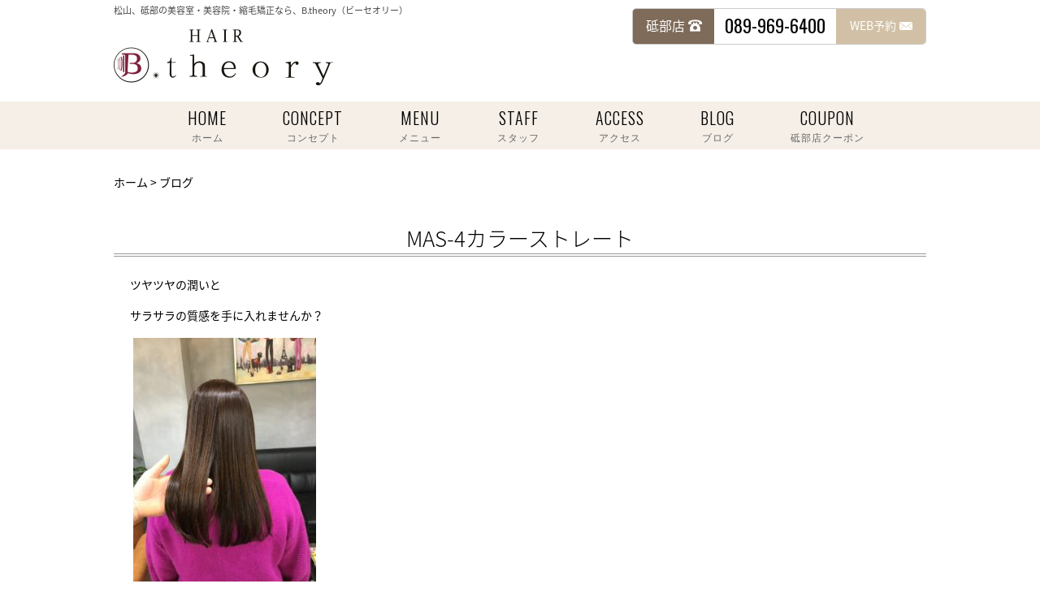

--- FILE ---
content_type: text/html; charset=UTF-8
request_url: https://b-theory.jp/4027/
body_size: 10298
content:
<!DOCTYPE html>
<!--[if lt IE 7 ]><html class="ie ie6" lang="ja"> <![endif]--> 
<!--[if IE 7 ]><html class="ie ie7" lang="ja"> <![endif]--> 
<!--[if IE 8 ]><html class="ie ie8" lang="ja"> <![endif]--> 
<!--[if IE 9 ]><html class="ie ie9" lang="ja"> <![endif]--> 
<!--[if (gt IE 9)|!(IE)]><!--> 
<html class="" lang="ja"><!--<![endif]-->

<head>
<meta charset="UTF-8">
<meta http-equiv="X-UA-Compatible" content="IE=edge">

<meta http-equiv="Content-Type" content="text/html; charset=UTF-8" />
<meta http-equiv="Content-Style-Type" content="text/css" />
<meta http-equiv="Content-Script-Type" content="text/javascript" />
<meta name="viewport" content="width=device-width" />

<link rel="stylesheet" href="https://b-theory.jp/wp-content/themes/btheory/style.css" type="text/css" />

<!--[if lt IE 9]>
<script src="http://css3-mediaqueries-js.googlecode.com/svn/trunk/css3-mediaqueries.js"></script>
<![endif]-->

    <!--[if lt IE 9]>
<script src="http://html5shiv.googlecode.com/svn/trunk/html5.js"></script>
<![endif]-->

<script src="https://b-theory.jp/wp-content/themes/btheory/js/respond.min.js"></script>

<script type="text/javascript" src="http://www.google.com/jsapi"></script>
<script src="https://ajax.googleapis.com/ajax/libs/jquery/3.4.1/jquery.min.js"></script>      

<script src="https://b-theory.jp/wp-content/themes/btheory/js/pagetop.js" type="text/javascript"></script>
<script src="https://b-theory.jp/wp-content/themes/btheory/js/navi.js" type="text/javascript"></script>
<script src="https://b-theory.jp/wp-content/themes/btheory/js/photo2.js" type="text/javascript"></script>




<link rel="alternate" type="application/rss+xml" title="砥部・高尾田の美容室・美容院・縮毛矯正なら、B.theory（ビーセオリー） RSS Feed" href="https://b-theory.jp/feed/" />
<link rel="alternate" type="application/atom+xml" title="砥部・高尾田の美容室・美容院・縮毛矯正なら、B.theory（ビーセオリー） Atom Feed" href="https://b-theory.jp/feed/atom/" />
<link rel="pingback" href="https://b-theory.jp/xmlrpc.php" />
<link rel="shortcut icon" href="https://b-theory.jp/wp-content/themes/btheory/favicon.ico" />
<link href="https://fonts.googleapis.com/earlyaccess/notosansjapanese.css" rel="stylesheet" />
<link href="https://fonts.googleapis.com/css?family=Oswald:300,400" rel="stylesheet">   
    
    
    
<!-- Google tag (gtag.js) -->
<script async src="https://www.googletagmanager.com/gtag/js?id=G-0VSQ2788NH"></script>
<script>
  window.dataLayer = window.dataLayer || [];
  function gtag(){dataLayer.push(arguments);}
  gtag('js', new Date());

  gtag('config', 'G-0VSQ2788NH');
</script>	<style>img:is([sizes="auto" i], [sizes^="auto," i]) { contain-intrinsic-size: 3000px 1500px }</style>
	
		<!-- All in One SEO 4.9.1.1 - aioseo.com -->
		<title>MAS-4カラーストレート | 砥部・高尾田の美容室・美容院・縮毛矯正なら、B.theory（ビーセオリー）</title>
	<meta name="description" content="ツヤツヤの潤いと サラサラの質感を手に入れませんか？ MAS-4ローションでキレイを！！！" />
	<meta name="robots" content="max-image-preview:large" />
	<meta name="author" content="b-theory"/>
	<link rel="canonical" href="https://b-theory.jp/4027/" />
	<meta name="generator" content="All in One SEO (AIOSEO) 4.9.1.1" />
		<meta property="og:locale" content="ja_JP" />
		<meta property="og:site_name" content="砥部・高尾田の美容室・美容院・縮毛矯正なら、B.theory（ビーセオリー） | 砥部、高尾田で縮毛矯正が上手な美容室・美容院をお探しなら、B.theory（ビーセオリー）で決まり！MAS-4の正規取り扱い店です。スタッフ一同ご来店心よりお待ちしております。" />
		<meta property="og:type" content="article" />
		<meta property="og:title" content="MAS-4カラーストレート | 砥部・高尾田の美容室・美容院・縮毛矯正なら、B.theory（ビーセオリー）" />
		<meta property="og:description" content="ツヤツヤの潤いと サラサラの質感を手に入れませんか？ MAS-4ローションでキレイを！！！" />
		<meta property="og:url" content="https://b-theory.jp/4027/" />
		<meta property="article:published_time" content="2020-03-26T09:44:16+00:00" />
		<meta property="article:modified_time" content="2020-03-26T09:44:16+00:00" />
		<meta name="twitter:card" content="summary_large_image" />
		<meta name="twitter:title" content="MAS-4カラーストレート | 砥部・高尾田の美容室・美容院・縮毛矯正なら、B.theory（ビーセオリー）" />
		<meta name="twitter:description" content="ツヤツヤの潤いと サラサラの質感を手に入れませんか？ MAS-4ローションでキレイを！！！" />
		<script type="application/ld+json" class="aioseo-schema">
			{"@context":"https:\/\/schema.org","@graph":[{"@type":"Article","@id":"https:\/\/b-theory.jp\/4027\/#article","name":"MAS-4\u30ab\u30e9\u30fc\u30b9\u30c8\u30ec\u30fc\u30c8 | \u7825\u90e8\u30fb\u9ad8\u5c3e\u7530\u306e\u7f8e\u5bb9\u5ba4\u30fb\u7f8e\u5bb9\u9662\u30fb\u7e2e\u6bdb\u77ef\u6b63\u306a\u3089\u3001B.theory\uff08\u30d3\u30fc\u30bb\u30aa\u30ea\u30fc\uff09","headline":"MAS-4\u30ab\u30e9\u30fc\u30b9\u30c8\u30ec\u30fc\u30c8","author":{"@id":"https:\/\/b-theory.jp\/author\/b-theory\/#author"},"publisher":{"@id":"https:\/\/b-theory.jp\/#organization"},"image":{"@type":"ImageObject","url":"https:\/\/b-theory.jp\/wp-content\/uploads\/2020\/03\/6247D30C-6961-4267-9582-925008EBDD9C.jpeg","width":1330,"height":1773},"datePublished":"2020-03-26T18:44:16+09:00","dateModified":"2020-03-26T18:44:16+09:00","inLanguage":"ja","mainEntityOfPage":{"@id":"https:\/\/b-theory.jp\/4027\/#webpage"},"isPartOf":{"@id":"https:\/\/b-theory.jp\/4027\/#webpage"},"articleSection":"\u30d6\u30ed\u30b0"},{"@type":"BreadcrumbList","@id":"https:\/\/b-theory.jp\/4027\/#breadcrumblist","itemListElement":[{"@type":"ListItem","@id":"https:\/\/b-theory.jp#listItem","position":1,"name":"\u5bb6","item":"https:\/\/b-theory.jp","nextItem":{"@type":"ListItem","@id":"https:\/\/b-theory.jp\/category\/blog\/#listItem","name":"\u30d6\u30ed\u30b0"}},{"@type":"ListItem","@id":"https:\/\/b-theory.jp\/category\/blog\/#listItem","position":2,"name":"\u30d6\u30ed\u30b0","item":"https:\/\/b-theory.jp\/category\/blog\/","nextItem":{"@type":"ListItem","@id":"https:\/\/b-theory.jp\/4027\/#listItem","name":"MAS-4\u30ab\u30e9\u30fc\u30b9\u30c8\u30ec\u30fc\u30c8"},"previousItem":{"@type":"ListItem","@id":"https:\/\/b-theory.jp#listItem","name":"\u5bb6"}},{"@type":"ListItem","@id":"https:\/\/b-theory.jp\/4027\/#listItem","position":3,"name":"MAS-4\u30ab\u30e9\u30fc\u30b9\u30c8\u30ec\u30fc\u30c8","previousItem":{"@type":"ListItem","@id":"https:\/\/b-theory.jp\/category\/blog\/#listItem","name":"\u30d6\u30ed\u30b0"}}]},{"@type":"Organization","@id":"https:\/\/b-theory.jp\/#organization","name":"\u7825\u90e8\u30fb\u9ad8\u5c3e\u7530\u306e\u7f8e\u5bb9\u5ba4\u30fb\u7f8e\u5bb9\u9662\u30fb\u7e2e\u6bdb\u77ef\u6b63\u306a\u3089\u3001B.theory\uff08\u30d3\u30fc\u30bb\u30aa\u30ea\u30fc\uff09","description":"\u7825\u90e8\u3001\u9ad8\u5c3e\u7530\u3067\u7e2e\u6bdb\u77ef\u6b63\u304c\u4e0a\u624b\u306a\u7f8e\u5bb9\u5ba4\u30fb\u7f8e\u5bb9\u9662\u3092\u304a\u63a2\u3057\u306a\u3089\u3001B.theory\uff08\u30d3\u30fc\u30bb\u30aa\u30ea\u30fc\uff09\u3067\u6c7a\u307e\u308a\uff01MAS-4\u306e\u6b63\u898f\u53d6\u308a\u6271\u3044\u5e97\u3067\u3059\u3002\u30b9\u30bf\u30c3\u30d5\u4e00\u540c\u3054\u6765\u5e97\u5fc3\u3088\u308a\u304a\u5f85\u3061\u3057\u3066\u304a\u308a\u307e\u3059\u3002","url":"https:\/\/b-theory.jp\/"},{"@type":"Person","@id":"https:\/\/b-theory.jp\/author\/b-theory\/#author","url":"https:\/\/b-theory.jp\/author\/b-theory\/","name":"b-theory","image":{"@type":"ImageObject","@id":"https:\/\/b-theory.jp\/4027\/#authorImage","url":"https:\/\/secure.gravatar.com\/avatar\/a2937334b9ad225e3f25e4375d0f2f31?s=96&d=mm&r=g","width":96,"height":96,"caption":"b-theory"}},{"@type":"WebPage","@id":"https:\/\/b-theory.jp\/4027\/#webpage","url":"https:\/\/b-theory.jp\/4027\/","name":"MAS-4\u30ab\u30e9\u30fc\u30b9\u30c8\u30ec\u30fc\u30c8 | \u7825\u90e8\u30fb\u9ad8\u5c3e\u7530\u306e\u7f8e\u5bb9\u5ba4\u30fb\u7f8e\u5bb9\u9662\u30fb\u7e2e\u6bdb\u77ef\u6b63\u306a\u3089\u3001B.theory\uff08\u30d3\u30fc\u30bb\u30aa\u30ea\u30fc\uff09","description":"\u30c4\u30e4\u30c4\u30e4\u306e\u6f64\u3044\u3068 \u30b5\u30e9\u30b5\u30e9\u306e\u8cea\u611f\u3092\u624b\u306b\u5165\u308c\u307e\u305b\u3093\u304b\uff1f MAS-4\u30ed\u30fc\u30b7\u30e7\u30f3\u3067\u30ad\u30ec\u30a4\u3092\uff01\uff01\uff01","inLanguage":"ja","isPartOf":{"@id":"https:\/\/b-theory.jp\/#website"},"breadcrumb":{"@id":"https:\/\/b-theory.jp\/4027\/#breadcrumblist"},"author":{"@id":"https:\/\/b-theory.jp\/author\/b-theory\/#author"},"creator":{"@id":"https:\/\/b-theory.jp\/author\/b-theory\/#author"},"image":{"@type":"ImageObject","url":"https:\/\/b-theory.jp\/wp-content\/uploads\/2020\/03\/6247D30C-6961-4267-9582-925008EBDD9C.jpeg","@id":"https:\/\/b-theory.jp\/4027\/#mainImage","width":1330,"height":1773},"primaryImageOfPage":{"@id":"https:\/\/b-theory.jp\/4027\/#mainImage"},"datePublished":"2020-03-26T18:44:16+09:00","dateModified":"2020-03-26T18:44:16+09:00"},{"@type":"WebSite","@id":"https:\/\/b-theory.jp\/#website","url":"https:\/\/b-theory.jp\/","name":"\u7825\u90e8\u30fb\u9ad8\u5c3e\u7530\u306e\u7f8e\u5bb9\u5ba4\u30fb\u7f8e\u5bb9\u9662\u30fb\u7e2e\u6bdb\u77ef\u6b63\u306a\u3089\u3001B.theory\uff08\u30d3\u30fc\u30bb\u30aa\u30ea\u30fc\uff09","description":"\u7825\u90e8\u3001\u9ad8\u5c3e\u7530\u3067\u7e2e\u6bdb\u77ef\u6b63\u304c\u4e0a\u624b\u306a\u7f8e\u5bb9\u5ba4\u30fb\u7f8e\u5bb9\u9662\u3092\u304a\u63a2\u3057\u306a\u3089\u3001B.theory\uff08\u30d3\u30fc\u30bb\u30aa\u30ea\u30fc\uff09\u3067\u6c7a\u307e\u308a\uff01MAS-4\u306e\u6b63\u898f\u53d6\u308a\u6271\u3044\u5e97\u3067\u3059\u3002\u30b9\u30bf\u30c3\u30d5\u4e00\u540c\u3054\u6765\u5e97\u5fc3\u3088\u308a\u304a\u5f85\u3061\u3057\u3066\u304a\u308a\u307e\u3059\u3002","inLanguage":"ja","publisher":{"@id":"https:\/\/b-theory.jp\/#organization"}}]}
		</script>
		<!-- All in One SEO -->

<link rel="alternate" type="application/rss+xml" title="砥部・高尾田の美容室・美容院・縮毛矯正なら、B.theory（ビーセオリー） &raquo; MAS-4カラーストレート のコメントのフィード" href="https://b-theory.jp/4027/feed/" />
<script type="text/javascript">
/* <![CDATA[ */
window._wpemojiSettings = {"baseUrl":"https:\/\/s.w.org\/images\/core\/emoji\/15.0.3\/72x72\/","ext":".png","svgUrl":"https:\/\/s.w.org\/images\/core\/emoji\/15.0.3\/svg\/","svgExt":".svg","source":{"concatemoji":"https:\/\/b-theory.jp\/wp-includes\/js\/wp-emoji-release.min.js"}};
/*! This file is auto-generated */
!function(i,n){var o,s,e;function c(e){try{var t={supportTests:e,timestamp:(new Date).valueOf()};sessionStorage.setItem(o,JSON.stringify(t))}catch(e){}}function p(e,t,n){e.clearRect(0,0,e.canvas.width,e.canvas.height),e.fillText(t,0,0);var t=new Uint32Array(e.getImageData(0,0,e.canvas.width,e.canvas.height).data),r=(e.clearRect(0,0,e.canvas.width,e.canvas.height),e.fillText(n,0,0),new Uint32Array(e.getImageData(0,0,e.canvas.width,e.canvas.height).data));return t.every(function(e,t){return e===r[t]})}function u(e,t,n){switch(t){case"flag":return n(e,"\ud83c\udff3\ufe0f\u200d\u26a7\ufe0f","\ud83c\udff3\ufe0f\u200b\u26a7\ufe0f")?!1:!n(e,"\ud83c\uddfa\ud83c\uddf3","\ud83c\uddfa\u200b\ud83c\uddf3")&&!n(e,"\ud83c\udff4\udb40\udc67\udb40\udc62\udb40\udc65\udb40\udc6e\udb40\udc67\udb40\udc7f","\ud83c\udff4\u200b\udb40\udc67\u200b\udb40\udc62\u200b\udb40\udc65\u200b\udb40\udc6e\u200b\udb40\udc67\u200b\udb40\udc7f");case"emoji":return!n(e,"\ud83d\udc26\u200d\u2b1b","\ud83d\udc26\u200b\u2b1b")}return!1}function f(e,t,n){var r="undefined"!=typeof WorkerGlobalScope&&self instanceof WorkerGlobalScope?new OffscreenCanvas(300,150):i.createElement("canvas"),a=r.getContext("2d",{willReadFrequently:!0}),o=(a.textBaseline="top",a.font="600 32px Arial",{});return e.forEach(function(e){o[e]=t(a,e,n)}),o}function t(e){var t=i.createElement("script");t.src=e,t.defer=!0,i.head.appendChild(t)}"undefined"!=typeof Promise&&(o="wpEmojiSettingsSupports",s=["flag","emoji"],n.supports={everything:!0,everythingExceptFlag:!0},e=new Promise(function(e){i.addEventListener("DOMContentLoaded",e,{once:!0})}),new Promise(function(t){var n=function(){try{var e=JSON.parse(sessionStorage.getItem(o));if("object"==typeof e&&"number"==typeof e.timestamp&&(new Date).valueOf()<e.timestamp+604800&&"object"==typeof e.supportTests)return e.supportTests}catch(e){}return null}();if(!n){if("undefined"!=typeof Worker&&"undefined"!=typeof OffscreenCanvas&&"undefined"!=typeof URL&&URL.createObjectURL&&"undefined"!=typeof Blob)try{var e="postMessage("+f.toString()+"("+[JSON.stringify(s),u.toString(),p.toString()].join(",")+"));",r=new Blob([e],{type:"text/javascript"}),a=new Worker(URL.createObjectURL(r),{name:"wpTestEmojiSupports"});return void(a.onmessage=function(e){c(n=e.data),a.terminate(),t(n)})}catch(e){}c(n=f(s,u,p))}t(n)}).then(function(e){for(var t in e)n.supports[t]=e[t],n.supports.everything=n.supports.everything&&n.supports[t],"flag"!==t&&(n.supports.everythingExceptFlag=n.supports.everythingExceptFlag&&n.supports[t]);n.supports.everythingExceptFlag=n.supports.everythingExceptFlag&&!n.supports.flag,n.DOMReady=!1,n.readyCallback=function(){n.DOMReady=!0}}).then(function(){return e}).then(function(){var e;n.supports.everything||(n.readyCallback(),(e=n.source||{}).concatemoji?t(e.concatemoji):e.wpemoji&&e.twemoji&&(t(e.twemoji),t(e.wpemoji)))}))}((window,document),window._wpemojiSettings);
/* ]]> */
</script>
<style id='wp-emoji-styles-inline-css' type='text/css'>

	img.wp-smiley, img.emoji {
		display: inline !important;
		border: none !important;
		box-shadow: none !important;
		height: 1em !important;
		width: 1em !important;
		margin: 0 0.07em !important;
		vertical-align: -0.1em !important;
		background: none !important;
		padding: 0 !important;
	}
</style>
<link rel='stylesheet' id='wp-block-library-css' href='https://b-theory.jp/wp-includes/css/dist/block-library/style.min.css' type='text/css' media='all' />
<link rel='stylesheet' id='aioseo/css/src/vue/standalone/blocks/table-of-contents/global.scss-css' href='https://b-theory.jp/wp-content/plugins/all-in-one-seo-pack/dist/Lite/assets/css/table-of-contents/global.e90f6d47.css' type='text/css' media='all' />
<style id='classic-theme-styles-inline-css' type='text/css'>
/*! This file is auto-generated */
.wp-block-button__link{color:#fff;background-color:#32373c;border-radius:9999px;box-shadow:none;text-decoration:none;padding:calc(.667em + 2px) calc(1.333em + 2px);font-size:1.125em}.wp-block-file__button{background:#32373c;color:#fff;text-decoration:none}
</style>
<style id='global-styles-inline-css' type='text/css'>
:root{--wp--preset--aspect-ratio--square: 1;--wp--preset--aspect-ratio--4-3: 4/3;--wp--preset--aspect-ratio--3-4: 3/4;--wp--preset--aspect-ratio--3-2: 3/2;--wp--preset--aspect-ratio--2-3: 2/3;--wp--preset--aspect-ratio--16-9: 16/9;--wp--preset--aspect-ratio--9-16: 9/16;--wp--preset--color--black: #000000;--wp--preset--color--cyan-bluish-gray: #abb8c3;--wp--preset--color--white: #ffffff;--wp--preset--color--pale-pink: #f78da7;--wp--preset--color--vivid-red: #cf2e2e;--wp--preset--color--luminous-vivid-orange: #ff6900;--wp--preset--color--luminous-vivid-amber: #fcb900;--wp--preset--color--light-green-cyan: #7bdcb5;--wp--preset--color--vivid-green-cyan: #00d084;--wp--preset--color--pale-cyan-blue: #8ed1fc;--wp--preset--color--vivid-cyan-blue: #0693e3;--wp--preset--color--vivid-purple: #9b51e0;--wp--preset--gradient--vivid-cyan-blue-to-vivid-purple: linear-gradient(135deg,rgba(6,147,227,1) 0%,rgb(155,81,224) 100%);--wp--preset--gradient--light-green-cyan-to-vivid-green-cyan: linear-gradient(135deg,rgb(122,220,180) 0%,rgb(0,208,130) 100%);--wp--preset--gradient--luminous-vivid-amber-to-luminous-vivid-orange: linear-gradient(135deg,rgba(252,185,0,1) 0%,rgba(255,105,0,1) 100%);--wp--preset--gradient--luminous-vivid-orange-to-vivid-red: linear-gradient(135deg,rgba(255,105,0,1) 0%,rgb(207,46,46) 100%);--wp--preset--gradient--very-light-gray-to-cyan-bluish-gray: linear-gradient(135deg,rgb(238,238,238) 0%,rgb(169,184,195) 100%);--wp--preset--gradient--cool-to-warm-spectrum: linear-gradient(135deg,rgb(74,234,220) 0%,rgb(151,120,209) 20%,rgb(207,42,186) 40%,rgb(238,44,130) 60%,rgb(251,105,98) 80%,rgb(254,248,76) 100%);--wp--preset--gradient--blush-light-purple: linear-gradient(135deg,rgb(255,206,236) 0%,rgb(152,150,240) 100%);--wp--preset--gradient--blush-bordeaux: linear-gradient(135deg,rgb(254,205,165) 0%,rgb(254,45,45) 50%,rgb(107,0,62) 100%);--wp--preset--gradient--luminous-dusk: linear-gradient(135deg,rgb(255,203,112) 0%,rgb(199,81,192) 50%,rgb(65,88,208) 100%);--wp--preset--gradient--pale-ocean: linear-gradient(135deg,rgb(255,245,203) 0%,rgb(182,227,212) 50%,rgb(51,167,181) 100%);--wp--preset--gradient--electric-grass: linear-gradient(135deg,rgb(202,248,128) 0%,rgb(113,206,126) 100%);--wp--preset--gradient--midnight: linear-gradient(135deg,rgb(2,3,129) 0%,rgb(40,116,252) 100%);--wp--preset--font-size--small: 13px;--wp--preset--font-size--medium: 20px;--wp--preset--font-size--large: 36px;--wp--preset--font-size--x-large: 42px;--wp--preset--spacing--20: 0.44rem;--wp--preset--spacing--30: 0.67rem;--wp--preset--spacing--40: 1rem;--wp--preset--spacing--50: 1.5rem;--wp--preset--spacing--60: 2.25rem;--wp--preset--spacing--70: 3.38rem;--wp--preset--spacing--80: 5.06rem;--wp--preset--shadow--natural: 6px 6px 9px rgba(0, 0, 0, 0.2);--wp--preset--shadow--deep: 12px 12px 50px rgba(0, 0, 0, 0.4);--wp--preset--shadow--sharp: 6px 6px 0px rgba(0, 0, 0, 0.2);--wp--preset--shadow--outlined: 6px 6px 0px -3px rgba(255, 255, 255, 1), 6px 6px rgba(0, 0, 0, 1);--wp--preset--shadow--crisp: 6px 6px 0px rgba(0, 0, 0, 1);}:where(.is-layout-flex){gap: 0.5em;}:where(.is-layout-grid){gap: 0.5em;}body .is-layout-flex{display: flex;}.is-layout-flex{flex-wrap: wrap;align-items: center;}.is-layout-flex > :is(*, div){margin: 0;}body .is-layout-grid{display: grid;}.is-layout-grid > :is(*, div){margin: 0;}:where(.wp-block-columns.is-layout-flex){gap: 2em;}:where(.wp-block-columns.is-layout-grid){gap: 2em;}:where(.wp-block-post-template.is-layout-flex){gap: 1.25em;}:where(.wp-block-post-template.is-layout-grid){gap: 1.25em;}.has-black-color{color: var(--wp--preset--color--black) !important;}.has-cyan-bluish-gray-color{color: var(--wp--preset--color--cyan-bluish-gray) !important;}.has-white-color{color: var(--wp--preset--color--white) !important;}.has-pale-pink-color{color: var(--wp--preset--color--pale-pink) !important;}.has-vivid-red-color{color: var(--wp--preset--color--vivid-red) !important;}.has-luminous-vivid-orange-color{color: var(--wp--preset--color--luminous-vivid-orange) !important;}.has-luminous-vivid-amber-color{color: var(--wp--preset--color--luminous-vivid-amber) !important;}.has-light-green-cyan-color{color: var(--wp--preset--color--light-green-cyan) !important;}.has-vivid-green-cyan-color{color: var(--wp--preset--color--vivid-green-cyan) !important;}.has-pale-cyan-blue-color{color: var(--wp--preset--color--pale-cyan-blue) !important;}.has-vivid-cyan-blue-color{color: var(--wp--preset--color--vivid-cyan-blue) !important;}.has-vivid-purple-color{color: var(--wp--preset--color--vivid-purple) !important;}.has-black-background-color{background-color: var(--wp--preset--color--black) !important;}.has-cyan-bluish-gray-background-color{background-color: var(--wp--preset--color--cyan-bluish-gray) !important;}.has-white-background-color{background-color: var(--wp--preset--color--white) !important;}.has-pale-pink-background-color{background-color: var(--wp--preset--color--pale-pink) !important;}.has-vivid-red-background-color{background-color: var(--wp--preset--color--vivid-red) !important;}.has-luminous-vivid-orange-background-color{background-color: var(--wp--preset--color--luminous-vivid-orange) !important;}.has-luminous-vivid-amber-background-color{background-color: var(--wp--preset--color--luminous-vivid-amber) !important;}.has-light-green-cyan-background-color{background-color: var(--wp--preset--color--light-green-cyan) !important;}.has-vivid-green-cyan-background-color{background-color: var(--wp--preset--color--vivid-green-cyan) !important;}.has-pale-cyan-blue-background-color{background-color: var(--wp--preset--color--pale-cyan-blue) !important;}.has-vivid-cyan-blue-background-color{background-color: var(--wp--preset--color--vivid-cyan-blue) !important;}.has-vivid-purple-background-color{background-color: var(--wp--preset--color--vivid-purple) !important;}.has-black-border-color{border-color: var(--wp--preset--color--black) !important;}.has-cyan-bluish-gray-border-color{border-color: var(--wp--preset--color--cyan-bluish-gray) !important;}.has-white-border-color{border-color: var(--wp--preset--color--white) !important;}.has-pale-pink-border-color{border-color: var(--wp--preset--color--pale-pink) !important;}.has-vivid-red-border-color{border-color: var(--wp--preset--color--vivid-red) !important;}.has-luminous-vivid-orange-border-color{border-color: var(--wp--preset--color--luminous-vivid-orange) !important;}.has-luminous-vivid-amber-border-color{border-color: var(--wp--preset--color--luminous-vivid-amber) !important;}.has-light-green-cyan-border-color{border-color: var(--wp--preset--color--light-green-cyan) !important;}.has-vivid-green-cyan-border-color{border-color: var(--wp--preset--color--vivid-green-cyan) !important;}.has-pale-cyan-blue-border-color{border-color: var(--wp--preset--color--pale-cyan-blue) !important;}.has-vivid-cyan-blue-border-color{border-color: var(--wp--preset--color--vivid-cyan-blue) !important;}.has-vivid-purple-border-color{border-color: var(--wp--preset--color--vivid-purple) !important;}.has-vivid-cyan-blue-to-vivid-purple-gradient-background{background: var(--wp--preset--gradient--vivid-cyan-blue-to-vivid-purple) !important;}.has-light-green-cyan-to-vivid-green-cyan-gradient-background{background: var(--wp--preset--gradient--light-green-cyan-to-vivid-green-cyan) !important;}.has-luminous-vivid-amber-to-luminous-vivid-orange-gradient-background{background: var(--wp--preset--gradient--luminous-vivid-amber-to-luminous-vivid-orange) !important;}.has-luminous-vivid-orange-to-vivid-red-gradient-background{background: var(--wp--preset--gradient--luminous-vivid-orange-to-vivid-red) !important;}.has-very-light-gray-to-cyan-bluish-gray-gradient-background{background: var(--wp--preset--gradient--very-light-gray-to-cyan-bluish-gray) !important;}.has-cool-to-warm-spectrum-gradient-background{background: var(--wp--preset--gradient--cool-to-warm-spectrum) !important;}.has-blush-light-purple-gradient-background{background: var(--wp--preset--gradient--blush-light-purple) !important;}.has-blush-bordeaux-gradient-background{background: var(--wp--preset--gradient--blush-bordeaux) !important;}.has-luminous-dusk-gradient-background{background: var(--wp--preset--gradient--luminous-dusk) !important;}.has-pale-ocean-gradient-background{background: var(--wp--preset--gradient--pale-ocean) !important;}.has-electric-grass-gradient-background{background: var(--wp--preset--gradient--electric-grass) !important;}.has-midnight-gradient-background{background: var(--wp--preset--gradient--midnight) !important;}.has-small-font-size{font-size: var(--wp--preset--font-size--small) !important;}.has-medium-font-size{font-size: var(--wp--preset--font-size--medium) !important;}.has-large-font-size{font-size: var(--wp--preset--font-size--large) !important;}.has-x-large-font-size{font-size: var(--wp--preset--font-size--x-large) !important;}
:where(.wp-block-post-template.is-layout-flex){gap: 1.25em;}:where(.wp-block-post-template.is-layout-grid){gap: 1.25em;}
:where(.wp-block-columns.is-layout-flex){gap: 2em;}:where(.wp-block-columns.is-layout-grid){gap: 2em;}
:root :where(.wp-block-pullquote){font-size: 1.5em;line-height: 1.6;}
</style>
<link rel='stylesheet' id='responsive-lightbox-swipebox-css' href='https://b-theory.jp/wp-content/plugins/responsive-lightbox/assets/swipebox/swipebox.min.css' type='text/css' media='all' />
<script type="text/javascript" src="https://b-theory.jp/wp-includes/js/jquery/jquery.min.js" id="jquery-core-js"></script>
<script type="text/javascript" src="https://b-theory.jp/wp-includes/js/jquery/jquery-migrate.min.js" id="jquery-migrate-js"></script>
<script type="text/javascript" src="https://b-theory.jp/wp-content/plugins/responsive-lightbox/assets/swipebox/jquery.swipebox.min.js" id="responsive-lightbox-swipebox-js"></script>
<script type="text/javascript" src="https://b-theory.jp/wp-includes/js/underscore.min.js" id="underscore-js"></script>
<script type="text/javascript" src="https://b-theory.jp/wp-content/plugins/responsive-lightbox/assets/infinitescroll/infinite-scroll.pkgd.min.js" id="responsive-lightbox-infinite-scroll-js"></script>
<script type="text/javascript" id="responsive-lightbox-js-before">
/* <![CDATA[ */
var rlArgs = {"script":"swipebox","selector":"lightbox","customEvents":"","activeGalleries":true,"animation":true,"hideCloseButtonOnMobile":false,"removeBarsOnMobile":false,"hideBars":true,"hideBarsDelay":5000,"videoMaxWidth":1080,"useSVG":true,"loopAtEnd":false,"woocommerce_gallery":false,"ajaxurl":"https:\/\/b-theory.jp\/wp-admin\/admin-ajax.php","nonce":"45c375bb69","preview":false,"postId":4027,"scriptExtension":false};
/* ]]> */
</script>
<script type="text/javascript" src="https://b-theory.jp/wp-content/plugins/responsive-lightbox/js/front.js" id="responsive-lightbox-js"></script>
<link rel="https://api.w.org/" href="https://b-theory.jp/wp-json/" /><link rel="alternate" title="JSON" type="application/json" href="https://b-theory.jp/wp-json/wp/v2/posts/4027" /><link rel="EditURI" type="application/rsd+xml" title="RSD" href="https://b-theory.jp/xmlrpc.php?rsd" />
<link rel='shortlink' href='https://b-theory.jp/?p=4027' />
<link rel="alternate" title="oEmbed (JSON)" type="application/json+oembed" href="https://b-theory.jp/wp-json/oembed/1.0/embed?url=https%3A%2F%2Fb-theory.jp%2F4027%2F" />
<link rel="alternate" title="oEmbed (XML)" type="text/xml+oembed" href="https://b-theory.jp/wp-json/oembed/1.0/embed?url=https%3A%2F%2Fb-theory.jp%2F4027%2F&#038;format=xml" />
</head>

<body id="blog">

<a name="top" id="top"></a>
<div id="wrapper">
    <header>
        
		<div id="logo">
            <h1>松山、砥部の美容室・美容院・縮毛矯正なら、B.theory（ビーセオリー）</h1>
			<a href="https://b-theory.jp/"><img src="https://b-theory.jp/wp-content/themes/btheory/images/head/logo.gif" alt="愛媛県松山、砥部 縮毛矯正 美容院 美容室 B theory【ビーセオリー】"/></a>
		</div>
		<div id="Rhead">
			<ul>
                <li>                    <p class="shop">砥部店 </p>
                    <p class="tel">089-969-6400</p>
                    <div class="web"><a href="https://beauty.hotpepper.jp/slnH000327648/" target="_blank">WEB予約 </a></div>
                </li>
            </ul>
		</div>
	</header>

<div id="fixedBox" class="nav">
        <div class="inner">
            <div id="sp_logo"><a href="https://b-theory.jp/" title="ホーム"><img src="https://b-theory.jp/wp-content/themes/btheory/images/head/sp_logo.gif" alt="愛媛県松山、砥部 縮毛矯正 美容院 美容室 B theory【ビーセオリー】" id="sp_logo"/></a></div>
            <div id="mobile-head">
                <div id="nav-toggle">
                    <div>
                        <span></span>
                        <span></span>
                        <span></span>
                    </div>
                </div>
            </div>
			
            <nav id="global-nav">
              <ul id="main_navi">
                <li><a href="https://b-theory.jp/" title="ホーム">HOME<span>ホーム</span></a></li>
                <li><a href="https://b-theory.jp/concept/" title="コンセプト">CONCEPT<span>コンセプト</span></a></li>
                <li><a href="https://b-theory.jp/menu/" title="メニュー">MENU<span>メニュー</span></a></li>
                <li><a href="https://b-theory.jp/#staff" title="スタッフ">STAFF<span>スタッフ</span></a></li>
				<li><a href="https://b-theory.jp/access/" title="アクセス">ACCESS<span>アクセス</span></a></li>
                <li><a href="https://b-theory.jp/category/blog/" title="ブログ">BLOG<span>ブログ</span></a></li>
                <li><a href="https://beauty.hotpepper.jp/slnH000327648/coupon/" title="砥部店クーポン" target="_blank">COUPON<span>砥部店クーポン</span></a></li>
                                <li class="sp_navi telweb" id="salon2">
                    <div class="shop">砥部店</div>
                    <div class="tel">
                        <p><a href="tel:089-969-6400">TEL：089-969-6400</a></p>
                        <div class="web"><a href="https://beauty.hotpepper.jp/slnH000327648/" target="_blank">WEB予約</a></div>
                    </div>
                    
                </li>
                              </ul>
            </nav>
        </div>
    </div>


	
    <div id="contents">
<div id="main">
    <div class="breadcrumbs">
    	<div class="pankuzu">
    		<!-- Breadcrumb NavXT 5.7.0 -->
<span property="itemListElement" typeof="ListItem"><a property="item" typeof="WebPage" title="" href="https://b-theory.jp" class="home"><span property="name">ホーム</span></a><meta property="position" content="1"></span> &gt; <span property="itemListElement" typeof="ListItem"><span property="name">ブログ</span><meta property="position" content="2"></span>    	</div>
	</div>
						<div class="post">
			<h2 class="blog_title"><a href="https://b-theory.jp/4027/">MAS-4カラーストレート</a></h2>
			<p>ツヤツヤの潤いと</p>
<p>サラサラの質感を手に入れませんか？</p>
<p><img fetchpriority="high" decoding="async" class="alignnone size-medium wp-image-4026" src="https://b-theory.jp/wp-content/uploads/2020/03/6247D30C-6961-4267-9582-925008EBDD9C-225x300.jpeg" alt="" width="225" height="300" data-id="4026" srcset="https://b-theory.jp/wp-content/uploads/2020/03/6247D30C-6961-4267-9582-925008EBDD9C-225x300.jpeg 225w, https://b-theory.jp/wp-content/uploads/2020/03/6247D30C-6961-4267-9582-925008EBDD9C-768x1024.jpeg 768w, https://b-theory.jp/wp-content/uploads/2020/03/6247D30C-6961-4267-9582-925008EBDD9C-300x400.jpeg 300w, https://b-theory.jp/wp-content/uploads/2020/03/6247D30C-6961-4267-9582-925008EBDD9C.jpeg 1330w" sizes="(max-width: 225px) 100vw, 225px" /></p>
<p>MAS-4ローションでキレイを！！！</p>
			<p class="postinfo">
				2020年 3月 26日				｜
				カテゴリー：<a href="https://b-theory.jp/category/blog/" rel="category tag">ブログ</a>				｜
				<a href="https://b-theory.jp/4027/#respond">コメント
				(0)				</a>
			</p>
			</div>
						<p class="pagelink">
				<span class="pageprev">&laquo; <a href="https://b-theory.jp/4032/" rel="next">MAS-4ストレート</a></span>
				<span class="pagenext"><a href="https://b-theory.jp/4021/" rel="prev">MAS-4®︎カラーストレート</a> &raquo;</span>
			</p>
			
									<div id="comments">


	<div id="respond" class="comment-respond">
		<h3 id="reply-title" class="comment-reply-title">コメントを残す <small><a rel="nofollow" id="cancel-comment-reply-link" href="/4027/#respond" style="display:none;">コメントをキャンセル</a></small></h3><form action="https://b-theory.jp/wp-comments-post.php" method="post" id="commentform" class="comment-form"><p class="comment-notes"><span id="email-notes">メールアドレスが公開されることはありません。</span> <span class="required-field-message"><span class="required">※</span> が付いている欄は必須項目です</span></p><p class="comment-form-comment"><label for="comment">コメント <span class="required">※</span></label> <textarea id="comment" name="comment" cols="45" rows="8" maxlength="65525" required="required"></textarea></p><p class="comment-form-author"><label for="author">名前 <span class="required">※</span></label> <input id="author" name="author" type="text" value="" size="30" maxlength="245" autocomplete="name" required="required" /></p>
<p class="comment-form-email"><label for="email">メール <span class="required">※</span></label> <input id="email" name="email" type="text" value="" size="30" maxlength="100" aria-describedby="email-notes" autocomplete="email" required="required" /></p>
<p class="comment-form-url"><label for="url">サイト</label> <input id="url" name="url" type="text" value="" size="30" maxlength="200" autocomplete="url" /></p>
<p class="comment-form-cookies-consent"><input id="wp-comment-cookies-consent" name="wp-comment-cookies-consent" type="checkbox" value="yes" /> <label for="wp-comment-cookies-consent">次回のコメントで使用するためブラウザーに自分の名前、メールアドレス、サイトを保存する。</label></p>
<p class="form-submit"><input name="submit" type="submit" id="submit" class="submit" value="コメントを送信" /> <input type='hidden' name='comment_post_ID' value='4027' id='comment_post_ID' />
<input type='hidden' name='comment_parent' id='comment_parent' value='0' />
</p><p style="display: none;"><input type="hidden" id="akismet_comment_nonce" name="akismet_comment_nonce" value="5ef38334d9" /></p><p style="display: none !important;" class="akismet-fields-container" data-prefix="ak_"><label>&#916;<textarea name="ak_hp_textarea" cols="45" rows="8" maxlength="100"></textarea></label><input type="hidden" id="ak_js_1" name="ak_js" value="84"/><script>document.getElementById( "ak_js_1" ).setAttribute( "value", ( new Date() ).getTime() );</script></p><p class="tsa_param_field_tsa_" style="display:none;">email confirm<span class="required">*</span><input type="text" name="tsa_email_param_field___" id="tsa_email_param_field___" size="30" value="" />
	</p><p class="tsa_param_field_tsa_2" style="display:none;">post date<span class="required">*</span><input type="text" name="tsa_param_field_tsa_3" id="tsa_param_field_tsa_3" size="30" value="2025-12-15 13:08:22" />
	</p><p id="throwsSpamAway">日本語が含まれない投稿は無視されますのでご注意ください。（スパム対策）</p></form>	</div><!-- #respond -->
	<p class="akismet_comment_form_privacy_notice">このサイトはスパムを低減するために Akismet を使っています。<a href="https://akismet.com/privacy/" target="_blank" rel="nofollow noopener">コメントデータの処理方法の詳細はこちらをご覧ください</a>。</p>
</div>

	</div>
	</div>
<p id="page-top"><a href="#wrap">PAGE TOP</a></p>
<footer>
	<div id="f_logo"><a href="https://b-theory.jp/"><img src="https://b-theory.jp/wp-content/themes/btheory/images/template/f_logo.gif" alt="愛媛県、砥部 縮毛矯正 美容院 美容室 B theory【ビーセオリー】"/></a></div>
	<ul id="f_navi" class="parallel">
		<li><a href="https://b-theory.jp/" title="ホーム">HOME</a></li>
		<li><a href="https://b-theory.jp/concept/" title="コンセプト">CONCEPT</a></li>
		<li><a href="https://b-theory.jp/menu/" title="メニュー">MENU</a></li>
		<li><a href="https://b-theory.jp/staff/" title="スタッフ">STAFF</a></li>
		<li><a href="https://b-theory.jp/access/" title="アクセス">ACCESS</a></li>
		<li><a href="https://b-theory.jp/category/blog/" title="ブログ">BLOG</a></li>
		<li><a href="https://beauty.hotpepper.jp/slnH000327648/coupon/" title="砥部店クーポン" target="_blank">砥部店COUPON</a></li>
	</ul>
	<p class="copyright">■ Copyright (c) B theory All Rights Reserved.</p>
</footer>
<!--footer end-->
</div>
<script type="module"  src="https://b-theory.jp/wp-content/plugins/all-in-one-seo-pack/dist/Lite/assets/table-of-contents.95d0dfce.js" id="aioseo/js/src/vue/standalone/blocks/table-of-contents/frontend.js-js"></script>
<script type="text/javascript" src="https://b-theory.jp/wp-content/plugins/throws-spam-away/js/tsa_params.min.js" id="throws-spam-away-script-js"></script>
<script defer type="text/javascript" src="https://b-theory.jp/wp-content/plugins/akismet/_inc/akismet-frontend.js" id="akismet-frontend-js"></script>
</body></html>

--- FILE ---
content_type: text/css
request_url: https://b-theory.jp/wp-content/themes/btheory/style.css
body_size: 10009
content:
/*
Theme Name: B-theory
Theme URI: http://www.salon-hansoku.com/
Description: A theme by <a href="http://www.salon-hansoku.com/">wish</a>.
Version: 1.1
Author: wish
Author URI: http://www.salon-hansoku.com/
*/
/* CSS Document */

@charset "UTF-8";
/* CSS Document */

/*全ページ共通*/
body,h1, h2, h3, h4, h5, h6, p, address,
ul, ol, li, dl, dt, dd,
table, caption, th, td, img, form {
        margin: 0;
        padding: 0;
        border: none;
        font-style: normal;
        font-weight: normal;
        font-size: 100%;
        text-align: left;
        list-style-type: none;
	   font-family: 'Noto Sans Japanese', sans-serif;
	}
img {
	vertical-align:top;
	vertical-align:bottom;
}

a{
    color: #000;
    text-decoration: none
}
a:hover{
    text-decoration: none 
}

body{
	background:#fff;
	}
#wrapper{
	width:100%;
	margin:0 auto;
	}
header{
	margin:0 auto ;
	overflow:hidden;
	
    position: relative
	}
header #logo{
	}
header #Rhead{
	float:right;
    text-align: right;
    margin-top: 10px
}
header #Rhead ul li{
    overflow: hidden;
    border: solid 1px #ccc;
    border-radius: 5px;
    margin-bottom: 5px;
    width: 360px
}
header #Rhead ul li p{
    float: left;
    text-align: center;
    line-height: 40px;
}
header #Rhead ul li div a{
    float: right;
    text-align: center;
    line-height: 41px;
    width: 110px;
    color: #fff;
    display: block;
    font-size: 14px;
}
header #Rhead ul li div a::after{
    content: url(images/head/web.png);
    display: inline-block;
    vertical-align: middle;
}
header #Rhead ul li:nth-child(1) div a{
    background: #d1c0a5
}
header #Rhead ul li:nth-child(2) div a{
    background: #d1a5a5
}
header #Rhead ul li p.shop{
    width: 100px;
    color: #fff
}
header #Rhead ul li p.shop::after{
    content: url(images/head/tel.png);
    display: inline-block;
    vertical-align: middle;
}
header #Rhead ul li p.tel{
    width: 150px;
    font-family: 'Oswald', sans-serif;
    font-size: 22px;
}
header #Rhead ul li:nth-child(1) p.shop{
    background: #7e6b5a
}
header #Rhead ul li:nth-child(2) p.shop{
    background: #7e0043
}
header h1{
	font-size:11px;
	line-height:1.5em;
	color:#444;
	margin:5px 0 15px;
	}
.fixed {
    position: fixed;
    top: 0;
    width: 100%;
    z-index: 10000;
    background: rgba(245,239,232,.8);
}

.inner {
	margin: 0 auto;
    position: relative
}
.inner:after {
	content: "";
	clear: both;
	display: block;
}
/* header */
#fixedBox {
	z-index: 999;
}
#fixedBox a,
#fixedBox {
	color: #000;
	text-decoration: none;
}

#global-nav{
    position: relative;
    
}
#global-nav ul{
    text-align: center;
    padding: 3px 0
}
#global-nav ul li {
	display: -moz-inline-box;
  display: inline-block;
  /display: inline;
  /zoom: 1;
  vertical-align:top;
	position: relative;
    font-family: 'Oswald', sans-serif;
    font-weight: 300;
    font-size: 20px;
    text-align: center;
    line-height: 1.2em;
    padding:5px 0 0 15px;
    letter-spacing: 1px
}
#global-nav ul li span{
    display: block;
    font-size: 12px;
    color: #666;
}


#global-nav li a{
    color: #000
}

/* Btn Hover */
#global-nav ul li:after {
	position: absolute;
	content: "";
	display: block;
	width: 100%;
	height: 3px;
	bottom: -20px;
	transition: all 0.3s ease;
	-webkit-transition: all 0.3s ease;
	-moz-transition: all 0.3s ease;
}


/* Fixed */
#fixedBox.fixed {
	margin-top: 0;
	top: 0;
	position: fixed;
	padding: 0px 0 5px;
	height: auto ;
	background: rgba(245,239,232,.8);
	transition: top 0.5s ease-in;
	-webkit-transition: top 0.5s ease-in;
	-moz-transition: top 0.5s ease-in;
}
#fixedBox.fixed .logo p{
    display: none
}


/* Fixed Btn Hover */




/* Toggle Button */
#nav-toggle {
	display: none;
	position: absolute;
	right: 12px;
	top: 14px;
	width: 34px;
	height: 36px;
	cursor: pointer;
	z-index: 101;
}

#nav-toggle div {
	position: relative;
}
#nav-toggle span {
	display: block;
	position: absolute;
	height: 4px;
	width: 100%;
	background: #000;
	left: 0;
	-webkit-transition: .35s ease-in-out;
	-moz-transition: .35s ease-in-out;
	transition: .35s ease-in-out;
}
#nav-toggle span:nth-child(1) {
	top: 0;
}
#nav-toggle span:nth-child(2) {
	top: 11px;
}
#nav-toggle span:nth-child(3) {
	top: 22px;
}

#contents {
	position:relative;
	overflow:hidden;
	font-size: 14px;
	margin:20px auto 0 auto;
	color:#000;
}
#left_box {
	display: inline;
	float: left;
	width: 620px;
	padding:0;
	margin: 0;
	color:#555;
	position:relative;
	overflow:hidden
}
#contents h2.top_title{
	text-indent:0px;
	clear:both;
	position:relative;
	overflow:hidden;
	margin-bottom:5px;
	}
#left_box h2{
	height:auto;
	text-indent:0px;
	clear:both;
	overflow:hidden;
	margin-bottom:20px;
	line-height:30px;
	border-bottom:double 4px #59493f;
	padding-left:10px;
	text-align:center;
	font-size:24px;
	font-family:"MS Serif", "New York", serif;
	}
#left_box h2 a{
	color:#000;
	text-decoration:none;
	font-size:18px;
	font-weight:bold;
	
	}
#left_box h2 a:hover{
	text-decoration:underline;
	}

#right_box {
	float: right;
	width: 290px;
	padding:0px;
	margin:0 0 0 20px;
	position:relative;
	overflow:hidden;
}
#blog_box h3{
	font-size:14px;
	width:100%;
	height:30px;
	padding:0 0 0 10px;
	line-height:30px;
	letter-spacing:1px;
	color:#fff;
	background:#000;
	font-weight:bold;
	margin:0 0 20px 0;
	}
#blog_box ul{
	margin:0 0 10px 0;
	}
#blog_box ul.children{
	margin:0 0 10px 0;
	}
#blog_box ul li{
	width:100%;
	line-height:1.8em;
	margin:0 0 10px 0;
	padding:0 0 10px 20px;
	}
#blog_box ul.children li{
	border-bottom:none;
	margin:0;
	padding:0 0 0 20px;
	}
	
	
#blog_box ul li a{
	color:#000;
	text-decoration:none;
	line-height:16px;
	}
#blog_box ul li a:hover{
	text-decoration:underline;
	}
#page-top {
    position: fixed;
    bottom: 20px;
    right: 20px;
    font-size: 77%;
	z-index:20000;
}
#page-top a {
    background: #7e0043;
    text-decoration: none;
    color: #fff !important;
    width: 100px;
    padding: 30px 0;
    text-align: center;
    display: block;
    border-radius: 5px;
	font-size: 12px;
}
#page-top a:hover {
    text-decoration: none;
    background: #921b5a;
}
footer{
	margin:100px auto 0 auto;
	width:100%;
	padding:20px 0;
    background: #a6937c
	}
#f_logo{
    text-align: center
}
#f_navi {
    background: #fff;
    padding: 10px 0;
    margin: 20px 0
}
#f_navi li{
    font-size: 16px;
    margin: 0 20px
}
.copyright{
    text-align: center;
    color: #FFF;
    font-weight: 200;
    letter-spacing: 0.5px
}
.parallel{
    text-align: center;
	font-size: 0;
}
.parallel li{
    display: -moz-inline-box;
	display: inline-block;
	/display: inline;
	/zoom: 1;
	vertical-align:top;
}

/*============PC=============*/
@media only screen and (min-width:1000px) {
    a:hover img{
        filter: alpha(opacity=50);
        -moz-opacity:0.50;
        opacity:0.50;
    }
    .cycloneslider-slide a:hover img{
        filter: alpha(opacity=100);
        -moz-opacity:1;
        opacity:1;
    }
    header{
        width:1000px;
        margin:0 auto;
        overflow:hidden;
	}

    header #logo{
        float:left;
        margin:0px 0 20px 0;
        }
    header #logo a:hover img{
        filter: alpha(opacity=0);
        -moz-opacity:1;
        opacity:1;
    }

    
    #sp_logo{
        display: none
    }
    
    .inner {
        background: #f5efe8;
    }
    #fixedBox.fixed .inner{
        background: none !important
    }


    #global-nav ul li{
        margin: 0px 25px 0;
    }
    #global-nav ul li.sp_navi{
        display: none
    }
    #main_navi li#blog,
    #main_navi li#coupon,
    #main_navi li.sp_navi{
        display:none;
    }
	/* Fixed */
    #fixedBox.fixed .inner{
        border-bottom: none;
        margin-bottom: 0
    }

    
    #contents {
    width:1000px;
    }


    
    
    /*ホーム（PC）----*/
    #slideshow{
        max-width: 1000px;
        margin: 20px auto 70px
    } 
    #mas-4_contL{
        float: left;
        width: 390px
    }
    #mas-4_cont{
        float: right;
        width: 590px
    }
    #Linfo{
        float: left;
        width: 46%
    }
    #Rinfo{
        float: right;
        width: 46%
    }
    #top_info th{
        width: 70px
    }
    .eye_photo{
        width: 150px;
    }
    .b_article{
        width: 520px
    }
    #top_menu li{
        width: 46%
    }
    #top_menu li#culumn{
        margin-right: 4%
    }
    /*--- 初めての方へ（PC） --------------*/
body#concept .Rphoto{
	float:right;
	margin:10px 0 10px 20px;
	height:auto;
	width: 30%;
}
/*-------メニュー（PC）-------*/

/*-------------- スタッフ紹介 （PC）--------------*/
    .su-tabs-nav span{
        font-size: 16px!important;
        padding-left: 30px !important;
        padding-right: 30px !important;
    }
    ul#staff_list li{
        margin:0 8px 20px;
        width:18%;
    }
    .staff_box .left{
        float:left;
        width:250px;
    }
    .staff_box .qa{
        float:right;
        width:670px;
    }



    .staff_box .l_wide{
        float:left;
        width:300px;
    }
    .staff_box .r_wide{
        float:right;
        width:620px;
    }
	
	
    /*-------------- アクセスマップ （PC）--------------*/
	.salonphoto ul li{
        width: 23%;
        margin: 1%
    }
    /*------------- クーポン（PC） -------------*/


    /*---よくある質問（PC）-----------*/

    
    /*---ブログ（PC）-----------*/
    .post article{
        width: 750px
    }
    #blog_list ul li{
        width: 31%;
    }
    #blog_list ul li div{
        border: solid 1px #fff;
        padding:3% 10% 40px;
        background: url(images/blog/arrow.png) center bottom 5px no-repeat;
    }


}





/*============ipad=============*/
@media
only screen and (min-device-width: 768px) and (max-device-width: 999px),
only screen and (min-width: 768px) and (max-width: 999px) {
	
    #sp_logo{
        display: none
    }
    h1{
        margin-left: 10px !important
    }
    header #logo{
        width:50%;
        float:left;
        margin:0 10px 20px;
    }
    header #Rhead{
        position: absolute;
        right: 10px;
        top:5px
    }
    
    .inner {
        background: #f5efe8;
        margin-bottom: 0px
    }

    #fixedBox.fixed .inner{
        background: none !important
    }
	#global-nav ul li.sp_navi{
        display: none
    }
    #global-nav ul li{
        margin: 0 7px 0px;
    }
	#main_navi li#blog,
    #main_navi li#coupon,
    #main_navi li.sp_navi{
        display:none;
    }
    /* Fixed */
    #fixedBox.fixed .inner{
        border-bottom: none;
        margin-bottom: 0
    }
    
    #fixedBox.fixed #global-nav ul {
        right: 0;
        top: 15px;
    }

    
    #left_box {
        float: left;
        width: 65%;
    }
    #right_box {
        float: right;
        width: 30%;
    }
    #top_contents,#contents {
        width:96%;
        margin:2%;
	}
	

	
    
    /*ホーム（ipad）----*/
    #slideshow{
        margin:15px auto 60px
    }
    .page_cont_full .page_cont{
        padding: 0 4%
    }
    #mas-4_contL{
        margin-bottom: 20px
    }
    #Linfo{
        margin-bottom: 40px
    }
    #top_info th{
        width: 150px
    }
    .eye_photo{
        width: 20%;
    }
    .b_article{
        width: 75%
    }
    #top_menu li{
        width: 46%
    }
    #top_menu li#culumn{
        margin-right: 4%
    }
    
    /*--- 初めての方へ（ipad） --------------*/

body#concept .Rphoto{
	float:right;
	margin:10px 0 10px 20px;
	height:auto;
	width: 40%;
}


/*-------メニュー（ipad）-------*/


/*-------------- スタッフ紹介 （ipad）--------------*/
    .su-tabs-nav span{
        font-size: 16px!important;
        padding-left: 30px !important;
        padding-right: 30px !important;
    }
ul#staff_list{
}
ul#staff_list li{
	margin:0 8px 20px;
	width:17%;
	max-width:220px;
}
ul#staff_list li.long{
	width:300px;
}
ul#staff_list li img{
	width:100%;
}

.staff_box .left{
	float:left;
	width:30%;
}
.staff_box .left img{
	max-width:100%;
	height:auto;
}
.staff_box .qa{
	float:right;
	width:65%;
}


/*-------------- アクセスマップ （ipad）--------------*/
	.salonphoto ul li{
        width: 23%;
        margin: 1%
    }
/*------------- クーポン（ipad） -------------*/


/*------------- WEB予約（ipad） -------------*/
	ul.step_list li{
		width:28%;
		margin-right:20px;
	}
	ul.step_list li img{
		width:160px;
		height:auto;
	}
	
    /*---よくある質問（ipad）-----------*/

	/*---ブログ（ipad）-----------*/
    .post article{
        width: 76%
    }
	#blog_list ul li{
        width: 30%;
    }
    #blog_list ul li div{
        border: solid 1px #fff;
        padding:3% 10% 40px;
        background: url(images/blog/arrow.png) center bottom 5px no-repeat;
    }




}
/*=============タブレット・スマホ共通=============*/
@media
only screen and (min-device-width: 300px) and (max-device-width: 767px),
only screen and (min-width: 300px) and (max-width: 767px) {
    #sp_logo{
        position: absolute;
        top:0px;
        left: 5px;
        z-index: 9000
    }
    #sp_logo img{
        width: 260px
    }
    #logo{
        display: none
    }
    h1,#Rhead{
		display:none;
	}

    #fixedBox,
    .inner {
        width: 100%;
        padding: 0;
		
    }
    #fixedBox {
        top: 0;
        position: fixed;
        margin-top: 0;
		
    }
    #slideshow{
        padding-top: 55px;
        margin-bottom: 40px
    }
    #slide_sp{
		display:none
	}
    /* Fixed reset */
    #fixedBox.fixed {
        padding-top: 0;
        background: transparent;
    }
    #mobile-head {
        background: #fff;
        width: 100%;
        height: 55px;
        z-index: 999;
        position: relative;
        border-bottom: solid 1px #ccc
    }
    #global-nav {
        position: absolute;
        /* 開いてないときは画面外に配置 */
        top: -550px;
        background: #fff;
        width: 100%;
		left:0;
        text-align: center;
        padding: 0px 0;
        -webkit-transition: .5s ease-in-out;
        -moz-transition: .5s ease-in-out;
        transition: .5s ease-in-out;
    }
    #global-nav ul {
        list-style: none;
        position: static;
        right: 0;
        bottom: 0;
        overflow:hidden;
    }
    #global-nav ul li {
        float: none;
        position: static;
        text-align:center;
        margin:0 !important;
        border-bottom:solid 1px #ddd;
        width:50%;
        float:left;
        padding:5px 0 0;
        background: none;
        overflow: hidden
    }
    #global-nav ul li#home{
        width:100% !important
    }
    #global-nav ul li.sp_navi{
        width:100% !important;
    }
    #fixedBox #global-nav ul li a,
    #fixedBox.fixed #global-nav ul li a {
        width: 100%;
        display: block;
        padding: 3px 0;
    }
    #global-nav ul li#salon1{
        background: #d1c0a5
    }
    #global-nav ul li#salon2{
        background: #d1a5a5
    }
    #global-nav ul li.telweb .shop{
        float: left;
        width: 30%;
        padding-top: 20px
    }
    #global-nav ul li.telweb .tel{
        float: right;
        width: 70%;
    }
    #global-nav ul li.telweb .tel p{
        font-family: 'Oswald', sans-serif;
        margin-bottom: 5px;
        text-align: center;
        font-size: 24px
    }
    #global-nav ul li.telweb .web{
        background: #fff;
        width: 200px;
        margin: auto auto 10px
    }
    #sub_navi{
        display: none
    }
	
    #nav-toggle {
        display: block;
    }
    /* #nav-toggle 切り替えアニメーション */
    .open #nav-toggle span:nth-child(1) {
        top: 11px;
        -webkit-transform: rotate(315deg);
        -moz-transform: rotate(315deg);
        transform: rotate(315deg);
    }
    .open #nav-toggle span:nth-child(2) {
        width: 0;
        left: 50%;
    }
    .open #nav-toggle span:nth-child(3) {
        top: 11px;
        -webkit-transform: rotate(-315deg);
        -moz-transform: rotate(-315deg);
        transform: rotate(-315deg);
    }
    /* #global-nav スライドアニメーション */
    .open #global-nav {
        /* #global-nav top + #mobile-head height */
        -moz-transform: translateY(606px);
        -webkit-transform: translateY(606px);
        transform: translateY(606px);
    }
    #top_contents,#contents{
        width:96%;
        padding:0 2%;
    }

    #main{
        padding-top: 40px
    }
	/*ホーム（タブレット・スマホ共通）*/
    .page_cont_full .page_cont{
        padding: 4%
    }
    #Linfo{
        margin-bottom: 40px
    }
    #top_info th{
        width: 70px
    }
    
    
}


/*============タブレット=============*/
@media
only screen and (min-device-width: 481px) and (max-device-width: 767px),
only screen and (min-width: 481px) and (max-width: 767px) {  
    
    #left_box {
        width:96%;
        margin:0 2%;
    }
    #right_box {
        width:96%;
        margin:0 2%;
    }
    



    


    /*ホーム（タブレット）----*/
    #slideshow{
        margin-bottom: 50px
    }
    #mas-4_contL{
        margin-bottom: 20px
    }
    .top_blog_cont{
        padding: 5% 0 !important
    }
    .eye_photo{
        width: 20%;
    }
    .b_article{
        width: 75%
    }
    #top_menu li{
        width: 46%;
        font-size: 22px !important
    }
    #top_menu li a{
        padding: 50px 0 !important
    }
    #top_menu li#culumn{
        margin-right: 4%
    }
    
    /*--- 初めての方へ（タブレット） --------------*/
body#concept .Rphoto{
	float:right;
	margin:10px 0 10px 20px;
	height:auto;
	width: 50%;
}
/*-------------- メニュー（タブレット） --------------*/


/*-------------- スタッフ紹介 （タブレット）--------------*/
    .su-tabs-nav span{
        font-size: 16px!important;
        padding-left: 30px !important;
        padding-right: 30px !important;
    }

ul#staff_list li{
	margin:0 1% 20px;
	width:30%;
	max-width:220px;
}
ul#staff_list li.long{
	width:300px;
}
ul#staff_list li img{
	width:100%;
	height:auto;
}

.staff_box .left img{
	width:100%;
	max-width:250px;
	height:auto;
}

/*-------------- アクセスマップ （タブレット）--------------*/
    .salonphoto ul{
        text-align: left !important
    }
	.salonphoto ul li{
        width: 30%;
        margin: 1%
    }
    /*------------- クーポン（タブレット） -------------*/




	
    
    /*---よくある質問（タブレット）-----------*/

    /*---ブログ（タブレット）-----------*/
    .post article{
        width: 61%
    }
    #blog_list{
        margin-top: 30px
    }
    #blog_list ul li{
        width: 100%;
        
    }
    #blog_list ul li div{
        overflow: hidden;
        background: url(images/blog/arrow2.png) right 15px center no-repeat;
        padding: 7px !important
    }
    #blog_list ul li div p{
        float: left
    }
    #blog_list ul li div p.strong{
        float: right;
        padding:0px 55px 0 0;
        margin-bottom: 0 !important
    }






}

/*============スマホ=============*/
@media
only screen and (min-device-width: 300px) and (max-device-width: 480px),
only screen and (min-width: 300px) and (max-width: 480px) {
    header #Rhead{
        display: none
    }
    
    /*-----page-top（スマホ）-----*/
    #page-top {
        bottom: 5px;
        right: 5px;
        font-size: 60%;
    }
    #page-top a {
        width: 70px;
        padding: 10px 0;
    }

    #f_navi{
        text-align: left !important
    }


    #left_box {
        width:96%;
        margin:0 2%;
    }
    #right_box {
        width:96%;
        margin:0 2%;
    }




    


	
    /*ホーム（スマホ）----*/
    #slideshow{
        margin-bottom: 50px
    }
    #mas-4_contL{
        margin-bottom: 20px
    }
    #mas-4_contL h3{
        width: 50%
    }
    #mas-4_contL h3 img{
        width: 100%;
        height: auto;
        max-width: 230px
    }
    #mas-4_contL img#mas4pct{
        width: 30%;
        max-width: 131px
    }
    .top_blog_cont{
        padding: 10% 0 !important
    }
    .eye_photo{
        width: 25%;
    }
    .b_article{
        width: 70%
    }
    .blogarticle{
        display: none
    }
    #top_menu li{
        width: 99%;
        font-size: 22px !important;
        margin-bottom: 20px
    }
    #top_menu li a{
        padding: 50px 0 !important
    }

    
    /*--- 初めての方へ（スマホ） --------------*/
body#concept .Rphoto{
	width:80%;
	height:auto;
	margin: 0 10% 20px
}

/*-------メニュー（スマホ）-------*/


/*-------------- スタッフ紹介（スマホ）--------------*/
    .su-tabs-nav span{
        float: none !important;
        width: 100%;
        font-size: 16px !important;
        padding: 15px 0!important;
    }
ul#staff_list li{
	margin:0 1% 20px;
	width:47%;
}
ul#staff_list li.long{
	width:240px !important;
}
ul#staff_list li img{
	width:100%;
	height:auto;
}

.staff_box .left img{
	width:100%;
	max-width:250px;
	height:auto;
}

/*-------------- アクセスマップ （スマホ）--------------*/
	.salonphoto ul li{
        width: 46%;
        margin: 1%
    }
    
    
    
/*------------- クーポン（スマホ） -------------*/



/*-------アクセスマップ（スマホ）-------*/
	table.info td.list{
        width:80px!important;
    }


    /*---よくある質問（スマホ）-----------*/

    
    /*ブログ（スマホ）*/
    .eyecatch img{
        width: 80px;
        height: 80px;
    }
    .post article{
        width: 62%
    }
    #blog_list{
        margin-top: 30px
    }
    #blog_list ul li{
        width: 100%;
        
    }
    #blog_list ul li div{
        overflow: hidden;
        background: url(images/blog/arrow2.png) right 15px center no-repeat;
        padding: 7px !important
    }
    #blog_list ul li div p{
        float: left
    }
    #blog_list ul li div p.strong{
        float: right;
        padding:0px 55px 0 0;
        margin-bottom: 0 !important
    }



}


	
	
	
	
	
/*各ページ個別*/

/*ホーム----*/
.page_cont{
    overflow: hidden;
    margin:0 auto 60px;
    max-width: 1000px;
}
.page_cont_full{
    background: #f4fafa;
    padding: 4% 0;
    margin:0 auto 60px;
}
.page_cont_full .page_cont{
    margin-bottom: 0 !important
}
img.full{
    width: 100%;
    height: auto
}
img.mw1000{
    max-width: 1000px
}
.page_title{
    font-size: 36px;
    text-align: center;
    margin-bottom: 20px;
    background: url(images/template/ttl_bg.gif) center bottom no-repeat;
    padding:5px 0 10px;
    line-height: 1em;
    font-family: 'Oswald', sans-serif;
    font-weight: 300;
    letter-spacing: 1px
}
.page_title span{
    display: block;
    font-size: 14px;
}
#mas4title{
    text-align: center;
    font-size: 30px;
    margin-bottom: 10px
}
#topcontent img{
    margin-bottom: 30px
}
#topcontent p{
    font-size: 18px;
    font-family: "游明朝", YuMincho, "ヒラギノ明朝 ProN W3", "Hiragino Mincho ProN", "HG明朝E", "ＭＳ Ｐ明朝", "ＭＳ 明朝", serif;
    margin-bottom: 15px
}
#topcont_concept{
    border: solid 1px #ccc;
    background-image: url(images/top/1.gif),
        url(images/top/2.gif),
        url(images/top/3.gif),
        url(images/top/4.gif);
    background-position: left 5px top 5px,
        right 5px top 5px,
        left 5px bottom 5px,
        right 5px bottom 5px;
    background-repeat: no-repeat;
    padding: 30px 10%;
}
#mas-4_contL{
    text-align: center
}
#mas-4_contL h3,
#mas-4_contL img{
    display: -moz-inline-box;
	display: inline-block;
	/display: inline;
	/zoom: 1;
	vertical-align:top;
}
#mas-4_contL h3{
    margin-right: 10px
}
#mas-4_cont h4{
    font-size: 24px;
    margin-bottom: 10px
}
h3.infottl{
    text-align: center;
    margin-bottom: 10px;
    font-size: 24px;
    line-height: 20px !important;
}
h3#salon1ttl{
    border-bottom: solid 1px #a6937c
}
h3#salon2ttl{
    border-bottom: solid 1px #e29ac0
}
h3#salon1ttl::before{
    content: url(images/top/sub1.gif);
    display: inline-block;
    vertical-align: middle;
}
h3#salon2ttl::before{
    content: url(images/top/sub2.gif);
    display: inline-block;
    vertical-align: middle;
}
#top_info th,
#top_info td{
    padding: 10px;
    border-bottom: dotted 1px #ccc
}

#top_info td#tel{
    font-size: 24px;
    font-family: 'Oswald', sans-serif;
}
#top_info td#web{
    text-align: center
}
#top_info td#web a{
    display: block;
    color: #fff;
    width: 200px;
    border-radius: 7px;
    padding: 5px;
    margin: auto
}
#Linfo #top_info td#web a{
    background: #7e6b5a;
}
#Rinfo #top_info td#web a{
    background: #7e0043;
}
.top_blog_cont{
    background: #fff0f0
}
#top_blog{
    max-width: 740px;
    margin: auto auto 20px
}
#top_blog li{
    overflow: hidden;
    margin:0 20px 7px;
    padding-bottom: 7px;
    border-bottom: dotted 1px #ccc;
}
#top_blog li .eye_photo{
    float: left;
}
#top_blog li .eye_photo img{
    width: 100%;
    height: auto
}
.b_article{
    float: right
}
.blog_day{
    font-size: 12px
}
.blog_article_title{
    font-size: 16px;
    font-weight: bold
}
.more a{
    display: block;
    width: 230px;
    padding: 8px 0;
    margin: auto;
    background: #fff;
    border: solid 1px #666;
    text-align: center;
    font-family: 'Oswald', sans-serif;
    line-height: 1em;
    font-size: 18px
}
#top_menu li{
    font-size: 30px;
    border-radius: 10px;
    border: solid 1px #ccc
}
#top_menu li span{
    font-size: 18px;
    color: #666;
    display: block
}
#top_menu li div{
    background: url(images/top/arrow.png) right 10px center no-repeat rgba(255,255,255,.8);
    padding: 10px
}
#top_menu li a{
    display: block;
    padding: 70px 0;
}
#top_menu #culumn{
    background: url(images/top/column.jpg) center center no-repeat;
}
#top_menu #faq{
    background: url(images/top/faq.jpg) center center no-repeat;
}
#staff{
    margin-top:-150px;
    padding-top:150px;
}
/*--- 初めての方へ --------------*/
.concept1{
	font-size:17px;
	line-height:1.8em
}
body#concept .beginner_tittle {
	font-size: 22px;
	line-height: 1.4em;
	margin: 0px 0 30px 0px;
	letter-spacing:1px;
	font-weight:400;
    text-align: center
}
body#concept h3.beginner_tittle2{
	font-size:22px;
	font-weight:bold;
	margin-bottom: 20px;
    line-height: 1em
}
body#concept .beginner_tittle span{
    font-size: 18px;
    display: block
}
body#concept .beginner_subtittle {
	width: 100%;
	margin: 0 0 30px 0;
	padding-bottom: 30px;
	overflow: hidden;
    border-bottom: dotted 1px #ccc;
    line-height: 1.8em;
}
body#concept .beginner_subtittle:last-child{
    border-bottom: none
}
body#concept .beginner_subtittle p {
	margin:0 0px 10px;
	line-height: 1.8em;
}
.beginner_subtittle .Rphoto img{
    width: 100%;
    height: auto
}
.promise li{
	border-bottom: dotted 1px #ccc;
	margin:0 0 20px;
	padding:0 10px 20px 10px;
	list-style-position: outside;
	line-height: 1.8em;
	font-size: 16px;
	font-weight: 300
}


.promise li span{
    font-size: 120%;
    font-weight: 500;
}
.promise li span.num{
    font-family: 'Oswald', sans-serif;
    font-size: 36px;
    letter-spacing: 0.2em
}
.promise li p{
    padding-left: 40px;
    margin:10px 0 0 !important
}
/*-------メニュー-------*/

.menu_box h3{
    margin-bottom: 30px
}

.menu_text{
	text-align:center; margin:0 0 40px 0; color:#a60000; 
}

h3.sub{
	font-size:24px;
	text-align:center;
	margin-bottom:24px;
	font-weight:200;
}
h3.sub span{
	font-size:16px;
	font-family: 'Noto Sans Japanese', sans-serif;
	font-weight:200;
}

.breadcrumbs{
	margin: 10px 0 20px;
}
.pankuzu a{
	color:#000;
	text-decoration:none;
	
}
.pankuzu a:hover{
	background:#f2f2f2;
}
h4.menutitle{
    font-size: 22px !important;
	font-weight: 200 !important;
    margin-bottom: 10px;
	background:url(images/menu/arrow.png) left 2px no-repeat;
	padding-left:30px;
}
p.menusub{
    font-size: 14px;
    color: #a40000;
    margin:0 0 10px 30px
}

.red{
    color: red
}
table.menulist{
    width: 100%;
    margin-bottom: 60px
}
table.menulist td{
    padding: 15px 20px;
}
table.menulist td.menu{
    font-size:16px;
    text-align:left;
    background: #f9f9f9;
    border-bottom: solid 1px #dddddd
}
table.menulist td.price{
    font-size:18px ;
	text-align:left;
    width: 100px;
    background: #f9f9f9;
    border-bottom: solid 1px #dddddd
}
table.menulist td.price span{
    font-size: 16px
}
table.menulist td.txt{
    font-size:14px ;
	color:#666;
	font-weight: 200;
    padding: 10px 20px!important;
    border-bottom: solid 1px #dddddd
}





/*-------------- スタッフ紹介 --------------*/
.su-tabs-style-default{
    background: none!important
}
.su-tabs-nav{
    border-bottom: solid 1px #ccc;
    overflow: hidden;
    margin-bottom: 40px
}
.su-tabs-nav span{
    background: #f2f2f2;   
    border: solid 1px #ccc;
    border-bottom: none;
    float: left !important;
    text-align: center
}


.staff_box h3{
    font-size: 20px;
    margin-bottom: 20px;
    color: #fff;
    padding: 10px
}
.staff_box h3 span{
    font-size: 16px;
    font-weight: 200
}
.staff_box h3#salon1{background:#8e8e8e}
.staff_box h3#salon2{background:#737373}
.staff_box h3#salon3{background:#595959}
.staff_box h3#salon4{background:#3d3d3d}
.staff_box h3#salon5{background:#212121}

ul#staff_list{
	text-align: center;
}
ul#staff_list li{
	display: -moz-inline-box;
	display: inline-block;
	/display: inline;
	/zoom: 1;
	vertical-align:top;
}
ul#staff_list li img{
	width:100%;
	height:auto;
}
ul#staff_list li p{
	text-align:center;
	line-height:1.8em;
	margin:0px;
	padding:0;
}
ul#staff_list li .name{
	font-size:18px;
}
ul#staff_list li .position{
	font-size:12px;
	border-bottom:solid 1px #ccc;
	font-weight:bold;
}
ul#staff_list li .kana{
	font-size:12px;
}

ul#staff_list li a:hover,
ul#staff_list li a:active{
		filter: alpha(opacity=70);
	-moz-opacity:0.70;
	opacity:0.70;
}


.staff_box{
	overflow:hidden;
	margin-bottom:50px;
}
.staff_box .left img{
	display:block;
	margin:0 auto 10px;
	width: 100%;
	height: auto;
}
.staff_box .left p{
	text-align:center;
	margin-bottom: 10px;
}
.staff_box .left .name{
	font-size:24px;
	margin-bottom:10px;
}
.staff_box .left .word{
	padding:10px;
	background:#f2f2f2;
	margin-bottom:20px;
	border:solid 1px #ccc;
}
.staff_box .left .comment{
	background: #a6937c;
	padding: 10px;
	color:#fff;
}
.staff_box .left .parallel li{
    margin: 1%
}
.staff_box .left .parallel li img{
    width: 40px;
    height: auto
}
.blog_bt {
	background: #6b0000;
}
.blog_bt img{
	width:121px !important;
}
.staff_box .qa table{
	border-top:solid 1px #ccc;
	border-left:solid 1px #ccc;
	width:100%;
}
.staff_box .qa table td{
	border-bottom:solid 1px #ccc;
	border-right:solid 1px #ccc;
	padding:10px;
}
.staff_box .qa table td.question{
	background:#f2f2f2;
    width: 45%
}

.backstaff a{
	text-align:center;
	background: #7e0043;
	width: 250px;
	margin: auto;
	padding: 10px;
    display: block;
    color: #fff;
    text-decoration: none;
    border-radius: 5px
}

/*-----お店の雰囲気-----*/



/*------------- アクセスマップ -------------*/
.company_map h3{
    margin-bottom: 30px;

}


table.info{
	width:100%;
	margin-top:10px;
    margin-bottom: 20px
}
table.info td{
	padding:10px;
	border-bottom:dotted 1px #ccc;
    font-size: 16px
}
table.info td.list{
	font-weight:600;
	width:140px;
    font-size: 15px
}
table.info td.tel{
    font-size: 24px;
    font-weight: 600;
}
table.info td .parallel{
    text-align: left !important
}
table.info td .parallel li{
    margin-right: 10px
}
table.info td.web{
    text-align: center
}
table.info td.web a{
    display: block;
    
    color: #fff;
    width: 300px;
    border-radius: 7px;
    padding: 7px 0;
    margin: auto
}
table#salon1 td.web a{
    background: #7e6b5a;
}
table#salon2 td.web a{
    background: #7e0043;
}
.info_photo{
	margin: 50px 0;
	background: #eff5f3;
	padding: 20px;
}
.click{
	background: url(images/access/search.png) left top no-repeat;
	padding: 0 0 0 25px;
}

.salonphoto ul li img{
    width: 100%;
    height: auto
}

/*-------クーポン-------*/
p.coupon_txt{
	text-align:center; margin:10px 0 20px; color:#EB6066; line-height:1.5em; font-size:14px
}
p.coupon_txt span{
	font-size:12px; color:#666;
}

#item_loop{
	text-align:left;
}

#coupon_detail{
    border: solid 1px #ccc;
    margin-bottom: 15px;
    width: 100%;
}
#coupon_detail td.shinki ,
#coupon_detail td.all{
    width: 25px;
    color: #fff;
    text-align: center;
    font-size: 14px;
    line-height: 3em;
    font-weight: 200
}
#coupon_detail td.shinki{
    background: #eb6977
}
#coupon_detail td.all{
    background: #f19049
}
#coupon_detail td.detail{
    padding-left: 10px;
    vertical-align: top
}
#coupon_detail td.detail p.menu_name{
    font-size: 18px
}
#coupon_detail td.detail p.price{
    margin-bottom: 10px;
    padding-left: 20px
}
#coupon_detail td.detail p.price .price1{
    font-size: 16px;
    color: #666
}
#coupon_detail td.detail p.price .price2{
    font-size: 26px;
    color: #ff4f62
}
#coupon_detail td.detail p.menu_detail{
    background: #f2f2f2;
    padding: 10px 2%;
    width: 96%;
    color: #666
}

/*よくある質問*/

#faq_list li{
    padding-bottom: 20px;
    margin-bottom: 20px;
    border-bottom: dotted 1px #ccc;
    
}
#faq_list li p{
    padding-left: 50px;
    min-height: 40px;
}
#faq_list li .question{
    background: url(images/faq/q.gif) left top no-repeat;
    font-size: 24px;
    margin-bottom: 20px
}
#faq_list li .answer{
    background: url(images/faq/a.gif) left top no-repeat;
    font-size: 16px;
    line-height: 2em
}




/*ブログ関連-----*/
/*記事*/
.blog_main{
    margin-bottom: 70px !important
}
#blog_list ul li{
    font-size: 20px;
    padding: 7px    
}
#blog_list ul li#salon1{background:#8e8e8e}
#blog_list ul li#salon2{background:#737373}
#blog_list ul li#salon3{background:#595959}
#blog_list ul li#salon4{background:#3d3d3d}
#blog_list ul li#salon5{background:#212121}


#blog_list ul li div p{
    color: #fff;
    font-weight: 200;
    letter-spacing: 0.2px;
    line-height: 1.2em;
}
#blog_list ul li div p span{
    display: inline-block
}
#blog_list ul li div p.strong{
    font-weight: 500;
    font-size: 16px;
    margin-bottom: 20px
}
.blog_head {
    padding-bottom: 20px;
    margin-top: 30px
}
.blog_head p{
    font-family: 'Oswald', sans-serif;
    font-size: 30px;
    text-align: center
}
.blog_head p span{
    display: block;
    font-size: 16px;
    font-family: 'Noto Sans Japanese', sans-serif;
}
#salon1_head{background: url(images/blog/salon1.gif) center bottom no-repeat;}
#salon2_head{background: url(images/blog/salon2.gif) center bottom no-repeat;}
#salon3_head{background: url(images/blog/salon3.gif) center bottom no-repeat;}
#salon4_head{background: url(images/blog/salon4.gif) center bottom no-repeat;}
#salon5_head{background: url(images/blog/salon5.gif) center bottom no-repeat;}


.eyecatch{
    float: left;
    margin-right: 20px
}
.blog_ichiran{
    border-bottom: dotted 1px #ccc;
    padding-bottom: 10px;
    margin-bottom: 10px;
    overflow: hidden
}
.post article{
    float: left
}
.blog_tittle{
    font-size: 18px;
    line-height: 1.2em;
    margin-bottom: 20px;
    border-left:solid 5px #666;
    padding-left: 10px;
    padding-bottom: 5px
}
.readmore a{
    padding: 3px 10px;
    border-bottom: solid 1px #ab891f;
    font-family: 'Oswald', sans-serif;
    color: #ab891f
}
.blog_tittle span{
    display: block;
    font-size: 12px;
}
.blog_title{
	text-align:center;
	font-size:26px;
	border-bottom:double 4px #999;
	margin:20px 0;
	color:#000;
	font-weight: 200
}
.blog_title a{
	color:#000;
	text-decoration: none
}
.post{
	width:100%;
	margin:0 auto 20px;
	overflow:hidden;
	position:relative;
	}
	
.post img{
	max-width:100%;
	height:auto;
	}
	
	
.post p{
	line-height:2em;
	margin:10px 0 0 20px;
    position:relative;
}
p.postinfo{
	color:#555 ;
	margin:20px 0;
	text-align:right;
	clear:both;
	border-bottom:solid 1px #ccc;
	}
p.postinfo a{
	color:#000 ;
	text-decoration:none;
	}
p.postinfo a:hover{
	text-decoration:underline;
	}
/*ページリンク*/

.pagelink{
	overflow:hidden;
}
p.pagelink a{
	color:#000 ;
	}
p.pagelink a:hover{
	text-decoration:underline;
	}
span.pageprev{
	float:left;
	}
span.pagenext{
	float:right;
	}
/*コメント*/
#comments {
	padding: 0;
	margin:20px 0;
	}
#comments h3 {
	width: 100%;
	font-size: 15px;
	line-height: 30px;
	background:#000;
	margin: 60px 0 10px;
	padding: 0;
	text-indent:15px;
	letter-spacing:1px;
	color:#fff;
	font-weight:bold;
	}
#comments p {
	line-height:1.8em;
	margin-bottom:10px;
	}
#comments p a {
	color: #000;
	}
#comments input, #comments textarea {
	display: block;
    border: solid 1px #ccc
	}
#comments textarea {
	width:99%
	}
#comments .required { color: #ff0000}
#comments code {
	display:block;
	margin-top:5px;
	margin-bottom:20px;
	}
#comments ul {
	margin: 0;
	padding:0;
}
#comments li.compost {
	list-style-type:none;
	border-bottom: dotted 1px #666;
	margin-bottom: 20px;
	}
#comments p.cominfo {text-align: right}

#comments p.comment-form-comment{
	margin-bottom:20px;
	}
#comments p.form-allowed-tags{
	display:none;
	}
/*記事内の画像*/
.post img{padding:0 0 10px 2px;}

img.alignnone {
	display:block;
	padding:4px;
	}
img.aligncenter {
	display:block;
	margin-left: auto;
	margin-right: auto;
	margin-bottom:12px;
	}

img.alignright {
	padding: 4px;
	margin: 0 0 2px 7px;
	display: inline;
	}
img.alignleft {
	padding: 4px;
	margin: 0 7px 2px 0;
	display: inline;
	}
.alignright {
	float: right;
	}
.alignleft {
	float: left
	}

/*pagenavi*/
.wp-pagenavi {
	clear: both;
	overflow:hidden;
	text-align:center;
	margin-bottom:30px !important;
    margin-top: 40px
}

.wp-pagenavi a, .wp-pagenavi span {
	text-decoration: none;
	border: 1px solid #BFBFBF;
	padding: 3px 5px;
	margin: 2px;
	display: -moz-inline-box;
  display: inline-block;
  /display: inline;
  /zoom: 1;
  vertical-align:top;
  color:#000;
    font-size: 14px !important
}

.wp-pagenavi a:hover, .wp-pagenavi span.current {
	border-color: #000;
}

.wp-pagenavi span.current {
	font-weight: bold;
}

--- FILE ---
content_type: application/javascript
request_url: https://b-theory.jp/wp-content/themes/btheory/js/photo2.js
body_size: 199
content:
$(function(){
    $('.thumb li').click(function(){
        var class_name = $(this).attr("class"); //クリックしたサムネイルのclass名を取得
        var num = class_name.slice(5); //class名の末尾の数字を取得
        $('.thumbmain li').hide(); //メインの画像を全て隠す
        $('.item' + num).fadeIn(); //クリックしたサムネイルに対応するメイン画像を表示
    });
});

--- FILE ---
content_type: application/javascript
request_url: https://b-theory.jp/wp-content/themes/btheory/js/navi.js
body_size: 237
content:
(function($) {
    $(function() {
        var $header = $('#top-head');
        // Nav Fixed
        $(window).scroll(function() {
            if ($(window).scrollTop() > 350) {
                $header.addClass('fixed');
            } else {
                $header.removeClass('fixed');
            }
        });
        // Nav Toggle Button
        $('#nav-toggle').click(function(){
            $header.toggleClass('open');
        });
    });
    
    jQuery(function($) {
  
var nav    = $('#fixedBox'),
    offset = nav.offset();
    
    // Nav Fixed
    $(window).scroll(function () {
  if($(window).scrollTop() > offset.top) {
    nav.addClass('fixed');
  } else {
    nav.removeClass('fixed');
  }
});
    
    // Nav Toggle Button
				$('#nav-toggle').click(function(){
					nav.toggleClass('open');
				});
  
});
    
})(jQuery);